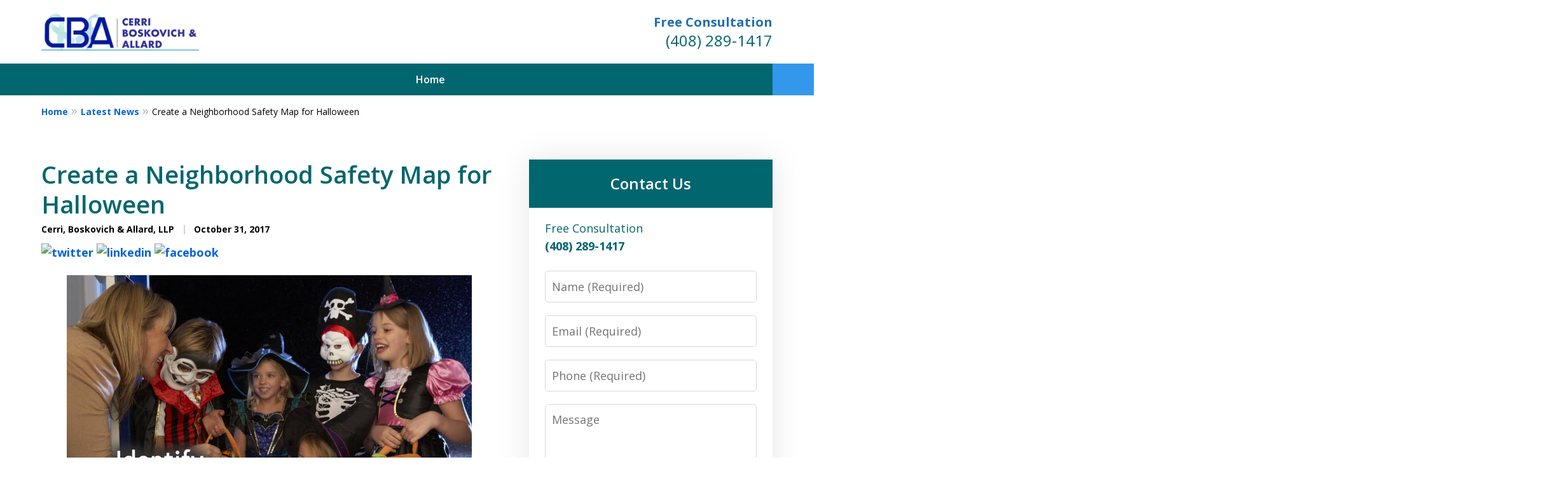

--- FILE ---
content_type: text/css
request_url: https://www.cbalawfirm.com/styles/variables.css
body_size: 477
content:
:root{--main-font-family:Open Sans;--color-accent:#DC0418;--color-primary:#02666F;--color-secondary:#014B52;--color-highlight:#0863DA;--color-light:#ffffff;--color-light-gray:#EFF6F7;--color-gray:#cecfcf;--color-medium-gray:#747474;--color-dark-gray:#333333;--color-gold:#faab00;--font-size-x-tiny:14px;--font-size-tiny:16px;--font-size-small:18px;--font-size-normal:20px;--font-size-large:22px;--font-size-x-large:24px;--font-size-x2-large:26px;--font-size-x3-large:30px;--font-size-x4-large:32px;--fw-button:400;--fw-headings:400;--header-background:#ffffff;--cta-label-color:#2170B0;--cta-phone-color:#02666F;--topnav-color:#ffffff;--topnav-background:#02666F;--topnav-border-color:#dbdbdb;--morebtn-background:#004D56;--banner-bg-color:#013D43;--banner-text-color-lvl1:#ffffff;--banner-text-color:#ffffff;--banner-fz-lvl1:45;--banner-fz-lvl2:42;--attorney-card-bg:#EFF6F7;--attorney-card-heading-color:#02666F;--attorney-card-name-fz:38px;--attorney-card-name-color:#02666F;--attorney-card-text-color:#000000;--button-color:#3398EB;--button-text-color:#000000;--button-ghost-text-color-hover:#ffffff;--button-border-radius:5px;--reviews-icon-color:#e1e7e8;--list-item-width:650px;--list-item-fz:20px;--contact-form-list-fz:24px;--form-padding:20px;--form-spacing:20px;--form-fields-border-radius:5px;--ordered-list-items-spacing:20px;--ordered-list-numbers-size:36px;--ordered-list-numbers-spacing:14px;--body-bg:#ffffff;--container-bg:#ffffff;--locations-icon-color:#20325a;--color-search:#555555;--search-button-text-color:#ffffff;--sidebar-left-divider:#ffffff;--localities-expander-color:#2170B0;--general-border-radius:5px;--footer-fz:18px;--footer-color:#000000;--footer-background:#ffffff;--chat-color:#ffffff;--chat-bg:#06357a;--breadcrumbs-sep:'»'}

--- FILE ---
content_type: text/css
request_url: https://www.cbalawfirm.com/styles/wp-styles.css
body_size: 7579
content:
:root{--global--font-size-base: 20px;--global--font-size-xs: 16px;--global--font-size-sm: 18px;--global--font-size-md: 20px;--global--font-size-lg: 22px;--global--font-size-xl: 24px;--global--font-size-xxl: 26px;--global--font-size-xxxl: 28px;--global--font-size-page-title: 38px;--global--letter-spacing: normal;--global--line-height-body: 1.7;--global--line-height-heading: 1.3;--heading--font-size-h5: var(--global--font-size-md);--heading--font-size-h3: var(--global--font-size-xl);--heading--font-size-h1: var(--global--font-size-page-title);--heading--letter-spacing-h4: var(--global--letter-spacing);--heading--font-weight: normal;--heading--font-weight-page-title: 300;--global--color-black: #000000;--global--color-dark-gray: #28303d;--global--color-gray: #39414d;--global--color-light-gray: #f0f0f0;--global--color-green: #d1e4dd;--global--color-blue: #d1dfe4;--global--color-purple: #d1d1e4;--global--color-red: #e4d1d1;--global--color-orange: #e4dad1;--global--color-yellow: #eeeadd;--global--color-white: #ffffff;--global--color-white-50: rgba(255, 255, 255, 0.5);--global--color-white-90: rgba(255, 255, 255, 0.9);--global--color-primary: var(--global--color-dark-gray);--global--color-secondary: var(--global--color-gray);--global--color-primary-hover: var(--global--color-primary);--global--color-background: var(--global--color-green);--global--color-border: var(--global--color-primary);--wp--style--color--link: var(--color-highlight, #00b3e3);--global--spacing-unit: 20px;--global--spacing-horizontal: 25px;--global--spacing-vertical: 30px;--cover--height: calc(15 * var(--global--spacing-vertical));--cover--color-foreground: var(--global--color-white);--cover--color-background: var(--global--color-black);--button--color-text: var(--global--color-background);--button--color-text-active: var(--global--color-secondary);--button--color-background: var(--global--color-secondary);--button--font-size: var(--global--font-size-base);--button--font-weight: 500;--button--line-height: 1.5;--button--border-width: 3px;--button--border-radius: 200px;--button--padding-vertical: 15px;--button--padding-horizontal: calc(2 * var(--button--padding-vertical));--pullquote--font-size: var(--heading--font-size-h3);--pullquote--font-style: normal;--pullquote--letter-spacing: var(--heading--letter-spacing-h4);--pullquote--line-height: var(--global--line-height-heading);--pullquote--border-width: 3px;--pullquote--border-color: var(--global--color-primary);--pullquote--color-foreground: var(--global--color-primary);--quote--font-size: var(--global--font-size-md);--quote--font-size-large: var(--global--font-size-xl);--quote--font-weight: 400;--quote--font-weight-strong: 700;--quote--font-style-cite: normal;--quote--line-height: var(--global--line-height-body);--quote--line-height-large: 1.35;--separator--border-color: var(--color-medium-gray);--separator--height: 2px;--table--stripes-border-color: var(--global--color-light-gray);--table--stripes-background-color: var(--global--color-light-gray);--table--has-background-text-color: var(--global--color-dark-gray)}:root{--responsive--spacing-horizontal: var(--global--spacing-horizontal, 25px);--responsive--aligndefault-width: 100%;--responsive--alignwide-width: 100%;--responsive--alignfull-width: 100%;--responsive--alignright-margin: var(--global--spacing-horizontal);--responsive--alignleft-margin: var(--global--spacing-horizontal)}@media screen and (min-width: 46.875em){:root{--responsive--alignwide-width: calc(100% - var(--global--spacing-horizontal) * 4)}}.default-max-width{max-width:var(--responsive--aligndefault-width);margin-right:auto;margin-left:auto}.alignwide,.wide-max-width{width:var(--responsive--alignfull-width);max-width:var(--responsive--alignwide-width);margin-right:auto;margin-left:auto}.alignfull{width:var(--responsive--alignfull-width);max-width:var(--responsive--alignfull-width);margin-right:auto;margin-left:auto}@media screen and (min-width: 46.8125em){.alignfull,.full-max-width{width:auto;max-width:var(--responsive--alignfull-width);margin-right:auto;margin-left:auto}}.alignfull [class*=inner-container]>.alignwide,.alignwide [class*=inner-container]>.alignwide{width:var(--responsive--alignwide-width);max-width:var(--responsive--alignfull-width);margin-right:auto;margin-left:auto}@media screen and (min-width: 46.875em){.ui-narrative .content .alignright,.entry-content>.alignright{margin-right:var(--responsive--alignright-margin);margin-left:var(--global--spacing-horizontal)}}.schema-faq:not(:last-child){margin-bottom:1.5em}.schema-faq .schema-faq-section:not(:last-child){margin-bottom:1.5em}.schema-faq .schema-faq-question{font-weight:600;font-size:1.1rem}blockquote.wp-block-quote{position:relative;padding:10px 0 10px 25px;margin:25px 0;border-left:5px solid var(--color-highlight, #00b3e3)}blockquote.wp-block-quote>*+*{margin-top:var(--global--spacing-unit) 0}blockquote.wp-block-quote p{font-weight:var(--quote--font-weight);font-size:var(--quote--font-size);line-height:var(--quote--line-height);letter-spacing:var(--heading--letter-spacing-h4)}blockquote.wp-block-quote p:empty{margin-bottom:0}blockquote.wp-block-quote cite,blockquote.wp-block-quote footer{color:var(--global--color-primary);font-weight:normal;letter-spacing:var(--global--letter-spacing)}blockquote.wp-block-quote.alignleft,blockquote.wp-block-quote.alignright{padding-left:inherit}blockquote.wp-block-quote.alignleft p,blockquote.wp-block-quote.alignright p{width:inherit;max-width:inherit;font-size:var(--heading--font-size-h5)}blockquote.wp-block-quote.alignleft cite,blockquote.wp-block-quote.alignleft footer,blockquote.wp-block-quote.alignright cite,blockquote.wp-block-quote.alignright footer{letter-spacing:var(--global--letter-spacing)}blockquote.wp-block-quote:first-child{margin-top:0}blockquote.wp-block-quote strong{font-weight:var(--quote--font-weight-strong)}blockquote.wp-block-quote::before{content:none}blockquote.wp-block-quote .wp-block-quote__citation,blockquote.wp-block-quote cite,blockquote.wp-block-quote footer{color:var(--global--color-primary);font-style:var(--quote--font-style-cite)}embed,iframe,object,video{max-width:100%}figcaption:not(.author),.wp-caption,.wp-caption-text,.wp-block-embed figcaption{margin-top:calc(.5*var(--global--spacing-unit));margin-bottom:var(--global--spacing-unit);color:currentColor;font-size:var(--global--font-size-xs);line-height:var(--global--line-height-body);text-align:center}.alignleft figcaption:not(.author),.alignright figcaption:not(.author),.alignleft .wp-caption,.alignright .wp-caption,.alignleft .wp-caption-text,.alignright .wp-caption-text,.alignleft .wp-block-embed figcaption,.alignright .wp-block-embed figcaption{margin-bottom:0}.wp-block-audio{margin-block:.5em}.wp-block-audio audio:focus{outline:2px solid var(--global--color-primary);outline-offset:5px}.wp-block-audio.alignfull audio,.wp-block-audio.alignwide audio{width:100%}.wp-block-audio:not([class*=align]){margin-inline:auto}.wp-block-buttons{row-gap:10px}p+.wp-block-buttons .wp-element-button,ul+.wp-block-buttons .wp-element-button{margin-top:revert}.wp-block-buttons+*{margin-top:50px}.wp-block-buttons.has-custom-font-size .wp-element-button{font-size:revert}.wp-block-buttons .is-style-outline .wp-element-button.has-text-color{color:var(--local-color);border-color:currentColor}.wp-block-buttons .is-style-outline .wp-element-button.has-text-color:hover{background-color:var(--local-color);color:var(--button-ghost-text-color-hover, #ffffff)}.wp-block-buttons .is-style-outline .wp-element-button.has-white-color{border-color:#fff}.wp-block-buttons .is-style-outline .wp-element-button.has-white-color:hover{color:#000}.wp-block-buttons .wp-element-button.has-black-background-color:hover{--local-bg-color: rgba(0, 0, 0, 0.8)}.wp-block-buttons .wp-element-button.has-white-background-color:hover{--local-bg-color: #f2f2f2}.-light-bg-btn .wp-block-buttons .wp-element-button.has-white-background-color:hover{--local-bg-color: #d9d9d9}.wp-block-buttons .is-style-outline .wp-element-button.has-background{background-color:var(--local-bg-color);border-color:var(--local-bg-color)}.wp-block-buttons .wp-block-button.has-custom-width .wp-element-button{width:100%}.wp-block-buttons .wp-block-button__width-25{width:25%}.wp-block-buttons .wp-block-button__width-50{width:50%}.wp-block-buttons .wp-block-button__width-75{width:75%}.wp-block-buttons .wp-block-button__width-100{width:100%}.wp-block-columns:not(.alignwide):not(.alignfull){clear:both}.wp-block-columns .wp-block-column>*{margin-top:calc(.66*var(--global--spacing-vertical));margin-bottom:calc(.66*var(--global--spacing-vertical))}@media screen and (min-width: 46.875em){.wp-block-columns .wp-block-column>*{margin-top:var(--global--spacing-vertical);margin-bottom:var(--global--spacing-vertical)}}.wp-block-columns .wp-block-column>*:first-child{margin-top:0}.wp-block-columns .wp-block-column>*:last-child{margin-bottom:0}.wp-block-columns .wp-block-column:last-child{margin-bottom:0}.wp-block-columns .wp-block-column:not(:last-child){margin-bottom:calc(.66*var(--global--spacing-vertical))}@media screen and (min-width: 46.875em){.wp-block-columns .wp-block-column:not(:last-child){margin-bottom:var(--global--spacing-vertical)}}@media screen and (min-width: 75em){.wp-block-columns .wp-block-column:not(:last-child){margin-bottom:0}}.wp-block-columns.is-style-twentytwentyone-columns-overlap{justify-content:space-around}@media screen and (min-width: 57.5em){.wp-block-columns.is-style-twentytwentyone-columns-overlap .wp-block-column:nth-child(2n){z-index:2;margin-top:calc(2.5*var(--global--spacing-horizontal));margin-left:calc(-2*var(--global--spacing-horizontal))}.wp-block-columns.is-style-twentytwentyone-columns-overlap .wp-block-column:nth-child(2n)>p:not(.has-background),.wp-block-columns.is-style-twentytwentyone-columns-overlap .wp-block-column:nth-child(2n)>h1:not(.has-background),.wp-block-columns.is-style-twentytwentyone-columns-overlap .wp-block-column:nth-child(2n)>h2:not(.has-background),.wp-block-columns.is-style-twentytwentyone-columns-overlap .wp-block-column:nth-child(2n)>h3:not(.has-background),.wp-block-columns.is-style-twentytwentyone-columns-overlap .wp-block-column:nth-child(2n)>h4:not(.has-background),.wp-block-columns.is-style-twentytwentyone-columns-overlap .wp-block-column:nth-child(2n)>h5:not(.has-background),.wp-block-columns.is-style-twentytwentyone-columns-overlap .wp-block-column:nth-child(2n)>h6:not(.has-background),.wp-block-columns.is-style-twentytwentyone-columns-overlap .wp-block-column:nth-child(2n)>ul:not(.has-background),.wp-block-columns.is-style-twentytwentyone-columns-overlap .wp-block-column:nth-child(2n)>ol:not(.has-background),.wp-block-columns.is-style-twentytwentyone-columns-overlap .wp-block-column:nth-child(2n)>pre:not(.has-background){padding:var(--global--spacing-unit);background-color:var(--global--color-background)}.wp-block-columns.is-style-twentytwentyone-columns-overlap .wp-block-column:nth-child(2n)>ul:not(.has-background),.wp-block-columns.is-style-twentytwentyone-columns-overlap .wp-block-column:nth-child(2n)>ol:not(.has-background){padding-left:calc(2*var(--global--spacing-horizontal))}.wp-block-columns.is-style-twentytwentyone-columns-overlap .wp-block-column:nth-child(2n).is-vertically-aligned-center{margin-top:0}}.wp-block-columns.alignfull .wp-block-column p:not(.has-background),.wp-block-columns.alignfull .wp-block-column h1:not(.has-background),.wp-block-columns.alignfull .wp-block-column h2:not(.has-background),.wp-block-columns.alignfull .wp-block-column h3:not(.has-background),.wp-block-columns.alignfull .wp-block-column h4:not(.has-background),.wp-block-columns.alignfull .wp-block-column h5:not(.has-background),.wp-block-columns.alignfull .wp-block-column h6:not(.has-background){padding-right:var(--global--spacing-unit);padding-left:var(--global--spacing-unit)}.wp-block-cover,.wp-block-cover-image{--global--font-size-sm: 13px;--global--font-size-md: 20px;--global--font-size-lg: 36px;--global--font-size-xl: 42px;position:relative;display:flex;overflow:clip;box-sizing:border-box;min-height:430px;padding:1em;justify-content:center;align-items:center;background-position:50%;margin-block:1.5em}.wp-block-cover:first-child,.wp-block-cover-image:first-child{margin-top:0}.wp-block-cover .has-background-dim:not([class*=-background-color]),.wp-block-cover-image .has-background-dim:not([class*=-background-color]),.wp-block-cover-image.has-background-dim:not([class*=-background-color]),.wp-block-cover.has-background-dim:not([class*=-background-color]){background-color:#000}.wp-block-cover .has-background-dim.has-background-gradient,.wp-block-cover-image .has-background-dim.has-background-gradient{background-color:initial}.wp-block-cover-image.has-background-dim::before,.wp-block-cover.has-background-dim::before{background-color:inherit;content:""}.wp-block-cover .wp-block-cover__background,.wp-block-cover .wp-block-cover__gradient-background,.wp-block-cover-image .wp-block-cover__background,.wp-block-cover-image .wp-block-cover__gradient-background,.wp-block-cover-image.has-background-dim:not(.has-background-gradient)::before,.wp-block-cover.has-background-dim:not(.has-background-gradient)::before{position:absolute;top:0;right:0;bottom:0;left:0;opacity:.5}.wp-block-cover-image.has-background-dim.has-background-dim-10 .wp-block-cover__background,.wp-block-cover-image.has-background-dim.has-background-dim-10 .wp-block-cover__gradient-background,.wp-block-cover-image.has-background-dim.has-background-dim-10:not(.has-background-gradient)::before,.wp-block-cover.has-background-dim.has-background-dim-10 .wp-block-cover__background,.wp-block-cover.has-background-dim.has-background-dim-10 .wp-block-cover__gradient-background,.wp-block-cover.has-background-dim.has-background-dim-10:not(.has-background-gradient)::before{opacity:.1}.wp-block-cover-image.has-background-dim.has-background-dim-20 .wp-block-cover__background,.wp-block-cover-image.has-background-dim.has-background-dim-20 .wp-block-cover__gradient-background,.wp-block-cover-image.has-background-dim.has-background-dim-20:not(.has-background-gradient)::before,.wp-block-cover.has-background-dim.has-background-dim-20 .wp-block-cover__background,.wp-block-cover.has-background-dim.has-background-dim-20 .wp-block-cover__gradient-background,.wp-block-cover.has-background-dim.has-background-dim-20:not(.has-background-gradient)::before{opacity:.2}.wp-block-cover-image.has-background-dim.has-background-dim-30 .wp-block-cover__background,.wp-block-cover-image.has-background-dim.has-background-dim-30 .wp-block-cover__gradient-background,.wp-block-cover-image.has-background-dim.has-background-dim-30:not(.has-background-gradient)::before,.wp-block-cover.has-background-dim.has-background-dim-30 .wp-block-cover__background,.wp-block-cover.has-background-dim.has-background-dim-30 .wp-block-cover__gradient-background,.wp-block-cover.has-background-dim.has-background-dim-30:not(.has-background-gradient)::before{opacity:.3}.wp-block-cover-image.has-background-dim.has-background-dim-40 .wp-block-cover__background,.wp-block-cover-image.has-background-dim.has-background-dim-40 .wp-block-cover__gradient-background,.wp-block-cover-image.has-background-dim.has-background-dim-40:not(.has-background-gradient)::before,.wp-block-cover.has-background-dim.has-background-dim-40 .wp-block-cover__background,.wp-block-cover.has-background-dim.has-background-dim-40 .wp-block-cover__gradient-background,.wp-block-cover.has-background-dim.has-background-dim-40:not(.has-background-gradient)::before{opacity:.4}.wp-block-cover-image.has-background-dim.has-background-dim-50 .wp-block-cover__background,.wp-block-cover-image.has-background-dim.has-background-dim-50 .wp-block-cover__gradient-background,.wp-block-cover-image.has-background-dim.has-background-dim-50:not(.has-background-gradient)::before,.wp-block-cover.has-background-dim.has-background-dim-50 .wp-block-cover__background,.wp-block-cover.has-background-dim.has-background-dim-50 .wp-block-cover__gradient-background,.wp-block-cover.has-background-dim.has-background-dim-50:not(.has-background-gradient)::before{opacity:.5}.wp-block-cover-image.has-background-dim.has-background-dim-60 .wp-block-cover__background,.wp-block-cover-image.has-background-dim.has-background-dim-60 .wp-block-cover__gradient-background,.wp-block-cover-image.has-background-dim.has-background-dim-60:not(.has-background-gradient)::before,.wp-block-cover.has-background-dim.has-background-dim-60 .wp-block-cover__background,.wp-block-cover.has-background-dim.has-background-dim-60 .wp-block-cover__gradient-background,.wp-block-cover.has-background-dim.has-background-dim-60:not(.has-background-gradient)::before{opacity:.6}.wp-block-cover-image.has-background-dim.has-background-dim-70 .wp-block-cover__background,.wp-block-cover-image.has-background-dim.has-background-dim-70 .wp-block-cover__gradient-background,.wp-block-cover-image.has-background-dim.has-background-dim-70:not(.has-background-gradient)::before,.wp-block-cover.has-background-dim.has-background-dim-70 .wp-block-cover__background,.wp-block-cover.has-background-dim.has-background-dim-70 .wp-block-cover__gradient-background,.wp-block-cover.has-background-dim.has-background-dim-70:not(.has-background-gradient)::before{opacity:.7}.wp-block-cover-image.has-background-dim.has-background-dim-80 .wp-block-cover__background,.wp-block-cover-image.has-background-dim.has-background-dim-80 .wp-block-cover__gradient-background,.wp-block-cover-image.has-background-dim.has-background-dim-80:not(.has-background-gradient)::before,.wp-block-cover.has-background-dim.has-background-dim-80 .wp-block-cover__background,.wp-block-cover.has-background-dim.has-background-dim-80 .wp-block-cover__gradient-background,.wp-block-cover.has-background-dim.has-background-dim-80:not(.has-background-gradient)::before{opacity:.8}.wp-block-cover-image.has-background-dim.has-background-dim-90 .wp-block-cover__background,.wp-block-cover-image.has-background-dim.has-background-dim-90 .wp-block-cover__gradient-background,.wp-block-cover-image.has-background-dim.has-background-dim-90:not(.has-background-gradient)::before,.wp-block-cover.has-background-dim.has-background-dim-90 .wp-block-cover__background,.wp-block-cover.has-background-dim.has-background-dim-90 .wp-block-cover__gradient-background,.wp-block-cover.has-background-dim.has-background-dim-90:not(.has-background-gradient)::before{opacity:.9}.wp-block-cover-image.has-background-dim.has-background-dim-100 .wp-block-cover__background,.wp-block-cover-image.has-background-dim.has-background-dim-100 .wp-block-cover__gradient-background,.wp-block-cover-image.has-background-dim.has-background-dim-100:not(.has-background-gradient)::before,.wp-block-cover.has-background-dim.has-background-dim-100 .wp-block-cover__background,.wp-block-cover.has-background-dim.has-background-dim-100 .wp-block-cover__gradient-background,.wp-block-cover.has-background-dim.has-background-dim-100:not(.has-background-gradient)::before{opacity:1}.wp-block-cover .wp-block-cover__background.has-background-dim.has-background-dim-0,.wp-block-cover .wp-block-cover__gradient-background.has-background-dim.has-background-dim-0,.wp-block-cover-image .wp-block-cover__background.has-background-dim.has-background-dim-0,.wp-block-cover-image .wp-block-cover__gradient-background.has-background-dim.has-background-dim-0{opacity:0}.wp-block-cover .wp-block-cover__background.has-background-dim.has-background-dim-10,.wp-block-cover .wp-block-cover__gradient-background.has-background-dim.has-background-dim-10,.wp-block-cover-image .wp-block-cover__background.has-background-dim.has-background-dim-10,.wp-block-cover-image .wp-block-cover__gradient-background.has-background-dim.has-background-dim-10{opacity:.1}.wp-block-cover .wp-block-cover__background.has-background-dim.has-background-dim-20,.wp-block-cover .wp-block-cover__gradient-background.has-background-dim.has-background-dim-20,.wp-block-cover-image .wp-block-cover__background.has-background-dim.has-background-dim-20,.wp-block-cover-image .wp-block-cover__gradient-background.has-background-dim.has-background-dim-20{opacity:.2}.wp-block-cover .wp-block-cover__background.has-background-dim.has-background-dim-30,.wp-block-cover .wp-block-cover__gradient-background.has-background-dim.has-background-dim-30,.wp-block-cover-image .wp-block-cover__background.has-background-dim.has-background-dim-30,.wp-block-cover-image .wp-block-cover__gradient-background.has-background-dim.has-background-dim-30{opacity:.3}.wp-block-cover .wp-block-cover__background.has-background-dim.has-background-dim-40,.wp-block-cover .wp-block-cover__gradient-background.has-background-dim.has-background-dim-40,.wp-block-cover-image .wp-block-cover__background.has-background-dim.has-background-dim-40,.wp-block-cover-image .wp-block-cover__gradient-background.has-background-dim.has-background-dim-40{opacity:.4}.wp-block-cover .wp-block-cover__background.has-background-dim.has-background-dim-50,.wp-block-cover .wp-block-cover__gradient-background.has-background-dim.has-background-dim-50,.wp-block-cover-image .wp-block-cover__background.has-background-dim.has-background-dim-50,.wp-block-cover-image .wp-block-cover__gradient-background.has-background-dim.has-background-dim-50{opacity:.5}.wp-block-cover .wp-block-cover__background.has-background-dim.has-background-dim-60,.wp-block-cover .wp-block-cover__gradient-background.has-background-dim.has-background-dim-60,.wp-block-cover-image .wp-block-cover__background.has-background-dim.has-background-dim-60,.wp-block-cover-image .wp-block-cover__gradient-background.has-background-dim.has-background-dim-60{opacity:.6}.wp-block-cover .wp-block-cover__background.has-background-dim.has-background-dim-70,.wp-block-cover .wp-block-cover__gradient-background.has-background-dim.has-background-dim-70,.wp-block-cover-image .wp-block-cover__background.has-background-dim.has-background-dim-70,.wp-block-cover-image .wp-block-cover__gradient-background.has-background-dim.has-background-dim-70{opacity:.7}.wp-block-cover .wp-block-cover__background.has-background-dim.has-background-dim-80,.wp-block-cover .wp-block-cover__gradient-background.has-background-dim.has-background-dim-80,.wp-block-cover-image .wp-block-cover__background.has-background-dim.has-background-dim-80,.wp-block-cover-image .wp-block-cover__gradient-background.has-background-dim.has-background-dim-80{opacity:.8}.wp-block-cover .wp-block-cover__background.has-background-dim.has-background-dim-90,.wp-block-cover .wp-block-cover__gradient-background.has-background-dim.has-background-dim-90,.wp-block-cover-image .wp-block-cover__background.has-background-dim.has-background-dim-90,.wp-block-cover-image .wp-block-cover__gradient-background.has-background-dim.has-background-dim-90{opacity:.9}.wp-block-cover .wp-block-cover__background.has-background-dim.has-background-dim-100,.wp-block-cover .wp-block-cover__gradient-background.has-background-dim.has-background-dim-100,.wp-block-cover-image .wp-block-cover__background.has-background-dim.has-background-dim-100,.wp-block-cover-image .wp-block-cover__gradient-background.has-background-dim.has-background-dim-100{opacity:1}.wp-block-cover-image.alignleft,.wp-block-cover-image.alignright,.wp-block-cover.alignleft,.wp-block-cover.alignright{width:100%;max-width:420px}.wp-block-cover-image.aligncenter,.wp-block-cover-image.alignleft,.wp-block-cover-image.alignright,.wp-block-cover.aligncenter,.wp-block-cover.alignleft,.wp-block-cover.alignright{display:flex}.wp-block-cover .wp-block-cover__inner-container,.wp-block-cover-image .wp-block-cover__inner-container{position:relative;width:100%;color:inherit}.wp-block-cover-image.is-position-top-left,.wp-block-cover.is-position-top-left{justify-content:flex-start;align-items:flex-start}.wp-block-cover-image.is-position-top-center,.wp-block-cover.is-position-top-center{justify-content:center;align-items:flex-start}.wp-block-cover-image.is-position-top-right,.wp-block-cover.is-position-top-right{justify-content:flex-end;align-items:flex-start}.wp-block-cover-image.is-position-center-left,.wp-block-cover.is-position-center-left{justify-content:flex-start;align-items:center}.wp-block-cover-image.is-position-center-center,.wp-block-cover.is-position-center-center{justify-content:center;align-items:center}.wp-block-cover-image.is-position-center-right,.wp-block-cover.is-position-center-right{justify-content:flex-end;align-items:center}.wp-block-cover-image.is-position-bottom-left,.wp-block-cover.is-position-bottom-left{justify-content:flex-start;align-items:flex-end}.wp-block-cover-image.is-position-bottom-center,.wp-block-cover.is-position-bottom-center{justify-content:center;align-items:flex-end}.wp-block-cover-image.is-position-bottom-right,.wp-block-cover.is-position-bottom-right{justify-content:flex-end;align-items:flex-end}.wp-block-cover-image.has-custom-content-position.has-custom-content-position .wp-block-cover__inner-container,.wp-block-cover.has-custom-content-position.has-custom-content-position .wp-block-cover__inner-container{margin:0}.wp-block-cover-image.has-custom-content-position.has-custom-content-position.is-position-bottom-left .wp-block-cover__inner-container,.wp-block-cover-image.has-custom-content-position.has-custom-content-position.is-position-bottom-right .wp-block-cover__inner-container,.wp-block-cover-image.has-custom-content-position.has-custom-content-position.is-position-center-left .wp-block-cover__inner-container,.wp-block-cover-image.has-custom-content-position.has-custom-content-position.is-position-center-right .wp-block-cover__inner-container,.wp-block-cover-image.has-custom-content-position.has-custom-content-position.is-position-top-left .wp-block-cover__inner-container,.wp-block-cover-image.has-custom-content-position.has-custom-content-position.is-position-top-right .wp-block-cover__inner-container,.wp-block-cover.has-custom-content-position.has-custom-content-position.is-position-bottom-left .wp-block-cover__inner-container,.wp-block-cover.has-custom-content-position.has-custom-content-position.is-position-bottom-right .wp-block-cover__inner-container,.wp-block-cover.has-custom-content-position.has-custom-content-position.is-position-center-left .wp-block-cover__inner-container,.wp-block-cover.has-custom-content-position.has-custom-content-position.is-position-center-right .wp-block-cover__inner-container,.wp-block-cover.has-custom-content-position.has-custom-content-position.is-position-top-left .wp-block-cover__inner-container,.wp-block-cover.has-custom-content-position.has-custom-content-position.is-position-top-right .wp-block-cover__inner-container{width:auto;margin:0}.wp-block-cover .wp-block-cover__image-background,.wp-block-cover video.wp-block-cover__video-background,.wp-block-cover-image .wp-block-cover__image-background,.wp-block-cover-image video.wp-block-cover__video-background{position:absolute;top:0;right:0;bottom:0;left:0;width:100%;max-width:none;height:100%;max-height:none;padding:0;border:none;margin:0;outline:none;box-shadow:none;object-fit:cover}.wp-block-cover-image.has-parallax,.wp-block-cover.has-parallax,.wp-block-cover__image-background.has-parallax,video.wp-block-cover__video-background.has-parallax{background-repeat:no-repeat;background-size:cover;background-attachment:fixed}@supports(-webkit-touch-callout: inherit){.wp-block-cover-image.has-parallax,.wp-block-cover.has-parallax,.wp-block-cover__image-background.has-parallax,video.wp-block-cover__video-background.has-parallax{background-attachment:scroll}}@media(prefers-reduced-motion: reduce){.wp-block-cover-image.has-parallax,.wp-block-cover.has-parallax,.wp-block-cover__image-background.has-parallax,video.wp-block-cover__video-background.has-parallax{background-attachment:scroll}}.wp-block-cover-image.is-repeated,.wp-block-cover.is-repeated,.wp-block-cover__image-background.is-repeated,video.wp-block-cover__video-background.is-repeated{background-repeat:repeat;background-size:auto}.wp-block-cover-image-text,.wp-block-cover-image-text :where(a,a:active,a:focus,a:hover),.wp-block-cover-text,.wp-block-cover-text :where(a,a:active,a:focus,a:hover),section.wp-block-cover-image :where(h2,h2 a,h2 a:active,h2 a:focus,h2 a:hover){color:#fff}.wp-block-cover-image .wp-block-cover.has-left-content{justify-content:flex-start}.wp-block-cover-image .wp-block-cover.has-right-content{justify-content:flex-end}.wp-block-cover-image.has-left-content .wp-block-cover-image-text,.wp-block-cover.has-left-content .wp-block-cover-text,section.wp-block-cover-image.has-left-content>h2{margin-left:0;text-align:left}.wp-block-cover-image.has-right-content .wp-block-cover-image-text,.wp-block-cover.has-right-content .wp-block-cover-text,section.wp-block-cover-image.has-right-content>h2{margin-right:0;text-align:right}.wp-block-cover .wp-block-cover-text,.wp-block-cover-image .wp-block-cover-image-text,section.wp-block-cover-image>h2{z-index:1;max-width:840px;padding:.44em;margin-bottom:0;font-size:2em;line-height:1.25;text-align:center}:where(.wp-block-cover-image:not(.has-text-color)),:where(.wp-block-cover:not(.has-text-color)){color:#fff}:where(.wp-block-cover-image.is-light:not(.has-text-color)),:where(.wp-block-cover.is-light:not(.has-text-color)){color:#000}:root :where(.wp-block-cover :where(h1,h2,h3,h4,h5,h6,p):not(.has-text-color)){color:inherit}body:not(.editor-styles-wrapper) .wp-block-cover:not(.wp-block-cover:has(.wp-block-cover__background+.wp-block-cover__inner-container)) :where(.wp-block-cover__image-background,.wp-block-cover__video-background){z-index:0}body:not(.editor-styles-wrapper) .wp-block-cover:not(.wp-block-cover:has(.wp-block-cover__background+.wp-block-cover__inner-container)) :where(.wp-block-cover__background,.wp-block-cover__gradient-background,.wp-block-cover__inner-container),body:not(.editor-styles-wrapper) .wp-block-cover:not(.wp-block-cover:has(.wp-block-cover__background+.wp-block-cover__inner-container)).has-background-dim:not(.has-background-gradient)::before{z-index:1}.has-modal-open body:not(.editor-styles-wrapper) .wp-block-cover:not(.wp-block-cover:has(.wp-block-cover__background+.wp-block-cover__inner-container)) .wp-block-cover__inner-container{z-index:auto}.wp-block-gallery{margin:0 auto}.wp-block-gallery .blocks-gallery-image,.wp-block-gallery .blocks-gallery-item,.wp-block-gallery .wp-block-image{width:calc((100% - var(--global--spacing-unit))/2);margin:1em 25px}.wp-block-gallery .blocks-gallery-image figcaption,.wp-block-gallery .blocks-gallery-item figcaption,.wp-block-gallery .wp-block-image figcaption{margin:0;font-size:var(--global--font-size-xs)}.wp-block-gallery .blocks-gallery-image figcaption a:focus,.wp-block-gallery .blocks-gallery-item figcaption a:focus,.wp-block-gallery .wp-block-image figcaption a:focus{outline:2px solid var(--wp--style--color--link, var(--global--color-primary));text-decoration:none}.wp-block-gallery .blocks-gallery-image a:focus img,.wp-block-gallery .blocks-gallery-item a:focus img,.wp-block-gallery .wp-block-image a:focus img{outline-offset:2px}@media screen and (max-width: 46.8125em){.wp-block-gallery .blocks-gallery-image,.wp-block-gallery .blocks-gallery-item,.wp-block-gallery .wp-block-image{width:50%}}.wp-block-gallery.is-layout-flex{display:grid;grid-template-columns:repeat(2, 1fr);grid-gap:var(--global--spacing-unit)}.wp-block-gallery.is-layout-flex>[class*=wp-block]{width:100%;margin:0}.wp-block-gallery.is-layout-flex.aligncenter .blocks-gallery-image,.wp-block-gallery.is-layout-flex.aligncenter .blocks-gallery-item,.wp-block-gallery.is-layout-flex.aligncenter .wp-block-image{display:flex;justify-content:center;flex-direction:column;width:auto}.wp-block-gallery.is-layout-flex.aligncenter .blocks-gallery-image img,.wp-block-gallery.is-layout-flex.aligncenter .blocks-gallery-item img,.wp-block-gallery.is-layout-flex.aligncenter .wp-block-image img{object-fit:contain;margin:0 auto}.wp-block-gallery.is-layout-flex .wp-block-image.size-full{width:calc(100% - var(--global--spacing-unit)*2)}@media screen and (min-width: 46.875em){.wp-block-gallery.is-layout-flex.columns-1{grid-template-columns:repeat(1, 1fr)}.wp-block-gallery.is-layout-flex.columns-2{grid-template-columns:repeat(2, 1fr)}.wp-block-gallery.is-layout-flex.columns-3{grid-template-columns:repeat(3, 1fr)}.wp-block-gallery.is-layout-flex.columns-4{grid-template-columns:repeat(4, 1fr)}.wp-block-gallery.is-layout-flex.columns-5{grid-template-columns:repeat(5, 1fr)}}.wp-block-gallery.has-background{padding:10px}.wp-block-image{text-align:center}.wp-block-image img{vertical-align:text-bottom;height:auto !important}.wp-block-image figcaption{margin-top:calc(.5*var(--global--spacing-unit));margin-bottom:var(--global--spacing-unit);color:var(--global--color-primary);font-size:var(--global--font-size-xs);line-height:var(--global--line-height-body);text-align:center;min-width:100%;width:min-content}.wp-block-image .alignright{text-align:inherit}@media screen and (min-width: 46.875em){.wp-block-image .alignright{margin-left:var(--global--spacing-horizontal)}}.wp-block-image .alignleft{text-align:inherit}@media screen and (min-width: 46.875em){.wp-block-image .alignleft{margin-right:var(--global--spacing-horizontal)}}.wp-block-image a:focus img{outline-offset:2px}.entry-content>*[class=wp-block-image],.entry-content [class*=inner-container]>*[class=wp-block-image]{margin-top:0;margin-bottom:0}.entry-content>*[class=wp-block-image]+*,.entry-content [class*=inner-container]>*[class=wp-block-image]+*{margin-top:0}.wp-block-image.is-style-twentytwentyone-border img,.wp-block-image.is-style-twentytwentyone-image-frame img{border:calc(3*var(--separator--height)) solid var(--global--color-border)}.wp-block-image.is-style-twentytwentyone-image-frame img{padding:var(--global--spacing-unit)}@media screen and (min-width: 46.875em){.entry-content>.wp-block-image>.alignleft,.entry-content>.wp-block-image>.alignright{max-width:50%}}@media screen and (max-width: 46.8125em){.entry-content>.wp-block-image>.alignleft,.entry-content>.wp-block-image>.alignright{margin-right:0;margin-left:0}}.gallery-item{display:inline-block;width:100%;text-align:center;vertical-align:top}.gallery-item a{display:block}.gallery-item a:focus img{outline-offset:-2px}.gallery-columns-2 .gallery-item{max-width:50%}.gallery-columns-3 .gallery-item{max-width:33.33%}.gallery-columns-4 .gallery-item{max-width:25%}.gallery-columns-5 .gallery-item{max-width:20%}.gallery-columns-6 .gallery-item{max-width:16.66%}.gallery-columns-7 .gallery-item{max-width:14.28%}.gallery-columns-8 .gallery-item{max-width:12.5%}.gallery-columns-9 .gallery-item{max-width:11.11%}.gallery-caption{display:block}figure.wp-caption a:focus img{outline-offset:2px}p.has-background{padding:var(--box-padding, --global--spacing-unit)}p.has-background+p:not(.has-background){margin-top:1.5em}p.has-text-color a{color:var(--wp--style--color--link, var(--global--color-primary))}.wp-block-pullquote{position:relative;padding:calc(2*var(--global--spacing-unit)) 0;border-width:var(--pullquote--border-width);background-color:var(--local-bg-color);border-color:rgba(0,0,0,.1);border-top-style:solid;border-bottom-style:solid;color:currentColor;text-align:center;margin:1.5em auto}.wp-block-pullquote blockquote{margin:0 25px}.wp-block-pullquote blockquote::before{position:static;margin:0 auto 25px;display:block;content:url("/static/icons/quotation.svg");width:50px;height:50px !important;padding:10px;border:2px solid var(--color-highlight, #00b3e3);border-radius:50%}.wp-block-pullquote p{font-style:var(--pullquote--font-style);font-weight:700;font-size:var(--pullquote--font-size);line-height:var(--pullquote--line-height);letter-spacing:var(--pullquote--letter-spacing)}.wp-block-pullquote a{color:currentColor}.wp-block-pullquote .wp-block-pullquote__citation,.wp-block-pullquote cite,.wp-block-pullquote footer{display:block;color:currentColor;font-style:var(--pullquote--font-style);font-size:var(--global--font-size-xs);text-transform:none}.wp-block-pullquote.is-style-solid-color{border-width:var(--pullquote--border-width);border-style:solid;border-color:var(--pullquote--border-color);color:var(--pullquote--color-foreground)}.wp-block-pullquote.is-style-solid-color blockquote{width:revert}.wp-block-pullquote.is-style-solid-color blockquote p{font-size:var(--pullquote--font-size)}.wp-block-pullquote.is-style-solid-color .wp-block-pullquote__citation,.wp-block-pullquote.is-style-solid-color cite,.wp-block-pullquote.is-style-solid-color footer{color:currentColor}.wp-block-pullquote[class*=align]{text-align:center}@media screen and (min-width: 46.875em){.wp-block-pullquote:not([class*=align]){max-width:80%}.wp-block-pullquote.alignleft{width:calc(50% - 25px);margin-right:25px}.wp-block-pullquote.alignright{width:calc(50% - 25px);margin-left:25px}}.wp-block-quote{margin:1.5em 0}.wp-block-quote::before{left:8px;font-size:var(--quote--font-size);line-height:var(--quote--line-height);content:"“"}.has-background .wp-block-quote .wp-block-quote__citation,[class*=background-color] .wp-block-quote .wp-block-quote__citation,[style*=background-color] .wp-block-quote .wp-block-quote__citation,.wp-block-cover[style*=background-image] .wp-block-quote .wp-block-quote__citation,.has-background .wp-block-quote cite,[class*=background-color] .wp-block-quote cite,[style*=background-color] .wp-block-quote cite,.wp-block-cover[style*=background-image] .wp-block-quote cite,.has-background .wp-block-quote footer,[class*=background-color] .wp-block-quote footer,[style*=background-color] .wp-block-quote footer,.wp-block-cover[style*=background-image] .wp-block-quote footer{color:currentColor}.wp-block-quote.has-text-align-right{padding:0 25px 0 0;border-right:5px solid var(--color-highlight, #00b3e3);border-left:0}.wp-block-quote.has-text-align-right::before{left:auto;right:12.5px}.wp-block-quote.has-text-align-center{border:0;padding:0 25px}.wp-block-quote.has-text-align-center::before{left:50%;transform:translateX(-50%)}.wp-block-quote.is-large p,.wp-block-quote.is-style-large p{font-size:var(--quote--font-size-large);line-height:var(--quote--line-height-large)}.wp-block-quote.is-large .wp-block-quote__citation,.wp-block-quote.is-large cite,.wp-block-quote.is-large footer,.wp-block-quote.is-style-large .wp-block-quote__citation,.wp-block-quote.is-style-large cite,.wp-block-quote.is-style-large footer{color:var(--global--color-primary);font-size:var(--global--font-size-sm)}hr{clear:both;border-style:none;border-bottom:var(--separator--height) solid var(--separator--border-color);margin:1.5em auto}hr.wp-block-separator{opacity:1;border-color:var(--local-bg-color);background-color:rgba(0,0,0,0)}hr.wp-block-separator:not(.alignwide){max-width:100px}hr.wp-block-separator.alignwide{max-width:400px}hr.wp-block-separator.alignfull{max-width:100%}hr.wp-block-separator.is-style-twentytwentyone-separator-thick{border-bottom-width:calc(3*var(--separator--height))}hr.wp-block-separator.is-style-dots{border-width:calc(var(--separator--height)*2) 0 0;border-style:dotted}.has-background hr.wp-block-separator,[class*=background-color] hr.wp-block-separator,[style*=background-color] hr.wp-block-separator,.wp-block-cover[style*=background-image] hr.wp-block-separator{border-color:currentColor}.wp-block-spacer{display:block;margin-top:0 !important;margin-bottom:0 !important}@media screen and (max-width: 46.8125em){.wp-block-spacer[style]{height:var(--global--spacing-unit) !important}}table,.wp-block-table{width:100%;min-width:240px;border-collapse:collapse;overflow-x:auto}table thead,table tfoot,.wp-block-table thead,.wp-block-table tfoot{text-align:center}table td,table th,.wp-block-table td,.wp-block-table th{padding:calc(.5*var(--global--spacing-unit));border:1px solid}table figcaption,.wp-block-table figcaption{color:var(--global--color-primary);font-size:var(--global--font-size-xs);margin:calc(.5*var(--global--spacing-unit)) 0 0}table.is-style-regular .has-background,table.is-style-stripes .has-background,table.is-style-stripes .has-background thead tr,table.is-style-stripes .has-background tfoot tr,table.is-style-stripes .has-background tbody tr,.wp-block-table.is-style-regular .has-background,.wp-block-table.is-style-stripes .has-background,.wp-block-table.is-style-stripes .has-background thead tr,.wp-block-table.is-style-stripes .has-background tfoot tr,.wp-block-table.is-style-stripes .has-background tbody tr{color:var(--table--has-background-text-color)}table.is-style-stripes,.wp-block-table.is-style-stripes{border-color:var(--table--stripes-border-color)}table.is-style-stripes th,table.is-style-stripes td,.wp-block-table.is-style-stripes th,.wp-block-table.is-style-stripes td{border-width:0}table.is-style-stripes tbody tr:nth-child(odd),.wp-block-table.is-style-stripes tbody tr:nth-child(odd){background-color:var(--table--stripes-background-color)}table.is-style-stripes .has-background tbody tr:nth-child(odd),.wp-block-table.is-style-stripes .has-background tbody tr:nth-child(odd){background-color:var(--global--color-white-90)}.wp-block-table{margin:0 0 1.5em}.wp-block-table table{margin-bottom:0}.wp-block-table:not([class*=align]){margin-left:unset;margin-right:unset}.wp-block-table[class*=align],.wp-block-table[class*=align] table{width:unset}.wp-block-table.alignwide{margin-left:auto;margin-right:auto}.wp-block-table.alignwide table,.wp-block-table.alignfull table{width:100%}.wp-block-table.aligncenter table,.wp-block-table.alignwide table{margin-left:auto;margin-right:auto}.wp-block-table:has(.has-background):has(+.has-background),.has-background+.wp-block-table:has(.has-background){margin-bottom:0}table.wp-calendar-table td,table.wp-calendar-table th{border:0;background:rgba(0,0,0,0);line-height:2;text-align:center;word-break:normal;vertical-align:middle}table.wp-calendar-table th{font-weight:bold}table.wp-calendar-table thead,table.wp-calendar-table tbody{border:1px solid;color:currentColor}table.wp-calendar-table caption{margin-bottom:var(--global--spacing-unit);color:currentColor;font-weight:bold;text-align:left}.wp-calendar-nav{margin-top:calc(var(--global--spacing-unit)/2);text-align:left}.wp-calendar-nav svg{height:1em;vertical-align:middle}.wp-calendar-nav svg path{fill:currentColor}.wp-calendar-nav .wp-calendar-nav-next{float:right}.wp-block-video,.is-type-video{width:100%;margin-right:auto;margin-left:auto}.wp-block-video:not([class*=align]),.wp-block-video.aligncenter,.is-type-video:not([class*=align]),.is-type-video.aligncenter{max-width:var(--video-default-width, 500px)}.wp-block-video figcaption{margin-top:calc(.5*var(--global--spacing-unit));margin-bottom:var(--global--spacing-unit);color:var(--global--color-primary);font-size:var(--global--font-size-xs);text-align:center}.is-type-video{--video-default-width: min(100%, 500px)}.is-type-video iframe{height:auto;aspect-ratio:16/9}.is-type-video[class*=align]:not(.aligncenter) iframe{width:100%}*>figure>video{vertical-align:middle}:root .is-extra-small-text,:root .has-extra-small-font-size{font-size:var(--global--font-size-xs)}:root .is-small-text,:root .has-small-font-size{font-size:var(--global--font-size-sm)}:root .is-regular-text,:root .has-regular-font-size,:root .is-normal-font-size,:root .has-normal-font-size,:root .has-medium-font-size{font-size:var(--global--font-size-base)}:root .is-large-text,:root .has-large-font-size{font-size:var(--global--font-size-lg);line-height:var(--global--line-height-heading)}:root .is-larger-text,:root .has-larger-font-size,:root .is-extra-large-text,:root .has-extra-large-font-size,:root .has-x-large-font-size{font-size:var(--global--font-size-xl);line-height:var(--global--line-height-heading)}:root .is-huge-text,:root .has-huge-font-size{font-weight:var(--heading--font-weight-page-title);font-size:var(--global--font-size-xxl);line-height:var(--global--line-height-heading)}:root .is-gigantic-text,:root .has-gigantic-font-size{font-weight:var(--heading--font-weight-page-title);font-size:var(--global--font-size-xxxl);line-height:var(--global--line-height-heading)}.alignleft{margin-top:0;text-align:left}@media screen and (min-width: 46.875em){.alignleft{float:left;--responsive--alignleft-margin: 0;margin-right:var(--global--spacing-horizontal);margin-bottom:var(--global--spacing-vertical);margin-left:0}.ui-narrative .content .alignleft,.entry-content>.alignleft{max-width:calc(50% - var(--global--spacing-horizontal))}}.aligncenter{float:none;clear:both;display:block;margin-right:auto;margin-left:auto}.aligncenter:not(table):not(.wp-block-table){text-align:center}.alignright{margin-top:0;margin-bottom:var(--global--spacing-vertical)}.ui-narrative .content .alignright,.entry-content>.alignright{max-width:var(--responsive--aligndefault-width)}@media screen and (min-width: 46.875em){.alignright{float:right;margin-right:0;--responsive--alignright-margin: 0;margin-left:var(--global--spacing-horizontal)}.ui-narrative .content .alignright,.entry-content>.alignright{max-width:calc(50% - var(--global--spacing-horizontal))}}.alignwide{clear:both}.alignfull{clear:both}.has-text-align-left{text-align:left}.has-text-align-center{text-align:center}.has-text-align-right{text-align:right}.has-left-content{justify-content:flex-start}.has-right-content{justify-content:flex-end}.has-parallax{background-attachment:fixed}.has-drop-cap:not(:focus)::first-letter{float:left;margin:.1em .1em 0 0;font-style:normal;font-weight:var(--heading--font-weight);font-size:calc(1.2*var(--heading--font-size-h1));line-height:.66;text-transform:uppercase}.has-drop-cap:not(:focus)::after{clear:both;display:table;padding-top:14px;content:""}.desktop-only{display:none}@media screen and (min-width: 46.875em){.desktop-only{display:block}}.has-accent-color{--local-color: var(--color-accent, #e2231a)}.has-accent-color>[class*=__inner-container]{--local--color-primary: var(--color-accent, #e2231a);color:var(--local--color-primary)}.has-accent-background-color[class]{--local-bg-color: var(--color-accent, #e2231a)}.has-accent-background-color[class]>[class*=__inner-container]{--local--color-background: var(--color-accent, #e2231a);background-color:var(--local--color-background)}.wp-block-table:has(.has-accent-background-color[class]){--local-bg-color: var(--color-accent, #e2231a)}.has-primary-color{--local-color: var(--color-primary, #06357a)}.has-primary-color>[class*=__inner-container]{--local--color-primary: var(--color-primary, #06357a);color:var(--local--color-primary)}.has-primary-background-color[class]{--local-bg-color: var(--color-primary, #06357a)}.has-primary-background-color[class]>[class*=__inner-container]{--local--color-background: var(--color-primary, #06357a);background-color:var(--local--color-background)}.wp-block-table:has(.has-primary-background-color[class]){--local-bg-color: var(--color-primary, #06357a)}.has-secondary-color{--local-color: var(--color-secondary, #06357a)}.has-secondary-color>[class*=__inner-container]{--local--color-primary: var(--color-secondary, #06357a);color:var(--local--color-primary)}.has-secondary-background-color[class]{--local-bg-color: var(--color-secondary, #06357a)}.has-secondary-background-color[class]>[class*=__inner-container]{--local--color-background: var(--color-secondary, #06357a);background-color:var(--local--color-background)}.wp-block-table:has(.has-secondary-background-color[class]){--local-bg-color: var(--color-secondary, #06357a)}.has-highlight-color{--local-color: var(--color-highlight, #00b3e3)}.has-highlight-color>[class*=__inner-container]{--local--color-primary: var(--color-highlight, #00b3e3);color:var(--local--color-primary)}.has-highlight-background-color[class]{--local-bg-color: var(--color-highlight, #00b3e3)}.has-highlight-background-color[class]>[class*=__inner-container]{--local--color-background: var(--color-highlight, #00b3e3);background-color:var(--local--color-background)}.wp-block-table:has(.has-highlight-background-color[class]){--local-bg-color: var(--color-highlight, #00b3e3)}.has-light-color{--local-color: var(--color-light, #ffffff)}.has-light-color>[class*=__inner-container]{--local--color-primary: var(--color-light, #ffffff);color:var(--local--color-primary)}.has-light-background-color[class]{--local-bg-color: var(--color-light, #ffffff)}.has-light-background-color[class]>[class*=__inner-container]{--local--color-background: var(--color-light, #ffffff);background-color:var(--local--color-background)}.wp-block-table:has(.has-light-background-color[class]){--local-bg-color: var(--color-light, #ffffff)}.has-light-gray-color{--local-color: var(--color-light-gray, #cecfcf)}.has-light-gray-color>[class*=__inner-container]{--local--color-primary: var(--color-light-gray, #cecfcf);color:var(--local--color-primary)}.has-light-gray-background-color[class]{--local-bg-color: var(--color-light-gray, #cecfcf)}.has-light-gray-background-color[class]>[class*=__inner-container]{--local--color-background: var(--color-light-gray, #cecfcf);background-color:var(--local--color-background)}.wp-block-table:has(.has-light-gray-background-color[class]){--local-bg-color: var(--color-light-gray, #cecfcf)}.has-gray-color{--local-color: var(--color-gray, #dbdbdb)}.has-gray-color>[class*=__inner-container]{--local--color-primary: var(--color-gray, #dbdbdb);color:var(--local--color-primary)}.has-gray-background-color[class]{--local-bg-color: var(--color-gray, #dbdbdb)}.has-gray-background-color[class]>[class*=__inner-container]{--local--color-background: var(--color-gray, #dbdbdb);background-color:var(--local--color-background)}.wp-block-table:has(.has-gray-background-color[class]){--local-bg-color: var(--color-gray, #dbdbdb)}.has-medium-gray-color{--local-color: var(--color-medium-gray, #e8eaee)}.has-medium-gray-color>[class*=__inner-container]{--local--color-primary: var(--color-medium-gray, #e8eaee);color:var(--local--color-primary)}.has-medium-gray-background-color[class]{--local-bg-color: var(--color-medium-gray, #e8eaee)}.has-medium-gray-background-color[class]>[class*=__inner-container]{--local--color-background: var(--color-medium-gray, #e8eaee);background-color:var(--local--color-background)}.wp-block-table:has(.has-medium-gray-background-color[class]){--local-bg-color: var(--color-medium-gray, #e8eaee)}.has-dark-gray-color{--local-color: var(--color-dark-gray, #555555)}.has-dark-gray-color>[class*=__inner-container]{--local--color-primary: var(--color-dark-gray, #555555);color:var(--local--color-primary)}.has-dark-gray-background-color[class]{--local-bg-color: var(--color-dark-gray, #555555)}.has-dark-gray-background-color[class]>[class*=__inner-container]{--local--color-background: var(--color-dark-gray, #555555);background-color:var(--local--color-background)}.wp-block-table:has(.has-dark-gray-background-color[class]){--local-bg-color: var(--color-dark-gray, #555555)}.has-text-color{color:var(--local-color)}.has-black-color[class]{--local-color: var(--global--color-black)}.has-black-color[class]>[class*=__inner-container]{--local--color-primary: var(--global--color-black, #000000);color:var(--local--color-primary)}.has-cyan-bluish-gray-color[class]{--local-color: var(--global--color-cyan-bluish-gray, #ABB8C3)}.has-cyan-bluish-gray-color[class]>[class*=__inner-container]{--local--color-primary: var(--global--color-cyan-bluish-gray, #ABB8C3);color:var(--local--color-primary)}.has-pale-pink-color[class]{--local-color: var(--global--color-pale-pink, #F78DA7)}.has-pale-pink-color[class]>[class*=__inner-container]{--local--color-primary: var(--global--color-pale-pink, #F78DA7);color:var(--local--color-primary)}.has-vivid-red-color[class]{--local-color: var(--global--color-vivid-red, #CF2E2E)}.has-vivid-red-color[class]>[class*=__inner-container]{--local--color-primary: var(--global--color-vivid-red, #CF2E2E);color:var(--local--color-primary)}.has-luminous-vivid-orange-color[class]{--local-color: var(--global--color-luminous-vivid-orange, #FF6900)}.has-luminous-vivid-orange-color[class]>[class*=__inner-container]{--local--color-primary: var(--global--color-luminous-vivid-orange, #FF6900);color:var(--local--color-primary)}.has-luminous-vivid-amber-color[class]{--local-color: var(--global--color-luminous-vivid-amber, #FCB900)}.has-luminous-vivid-amber-color[class]>[class*=__inner-container]{--local--color-primary: var(--global--color-luminous-vivid-amber, #FCB900);color:var(--local--color-primary)}.has-light-green-cyan-color[class]{--local-color: var(--global--color-light-green-cyan, #7BDCB5)}.has-light-green-cyan-color[class]>[class*=__inner-container]{--local--color-primary: var(--global--color-light-green-cyan, #7BDCB5);color:var(--local--color-primary)}.has-vivid-green-cyan-color[class]{--local-color: var(--global--color-vivid-green-cyan, #00D084)}.has-vivid-green-cyan-color[class]>[class*=__inner-container]{--local--color-primary: var(--global--color-vivid-green-cyan, #00D084);color:var(--local--color-primary)}.has-pale-cyan-blue-color[class]{--local-color: var(--global--color-pale-cyan-blue, #8ED1FC)}.has-pale-cyan-blue-color[class]>[class*=__inner-container]{--local--color-primary: var(--global--color-pale-cyan-blue, #8ED1FC);color:var(--local--color-primary)}.has-vivid-cyan-blue-color[class]{--local-color: var(--global--color-vivid-cyan-blue, #0693E3)}.has-vivid-cyan-blue-color[class]>[class*=__inner-container]{--local--color-primary: var(--global--color-vivid-cyan-blue, #0693E3);color:var(--local--color-primary)}.has-vivid-purple-color[class]{--local-color: var(--global--color-vivid-purple, #9B51E0)}.has-vivid-purple-color[class]>[class*=__inner-container]{--local--color-primary: var(--global--color-vivid-purple, #9B51E0);color:var(--local--color-primary)}.has-green-color[class]{--local-color: var(--global--color-green)}.has-green-color[class]>[class*=__inner-container]{--local--color-primary: var(--global--color-green, #ffffff);color:var(--local--color-primary)}.has-blue-color[class]{--local-color: var(--global--color-blue)}.has-blue-color[class]>[class*=__inner-container]{--local--color-primary: var(--global--color-blue, #ffffff);color:var(--local--color-primary)}.has-purple-color[class]{--local-color: var(--global--color-purple)}.has-purple-color[class]>[class*=__inner-container]{--local--color-primary: var(--global--color-purple, #ffffff);color:var(--local--color-primary)}.has-red-color[class]{--local-color: var(--global--color-red)}.has-red-color[class]>[class*=__inner-container]{--local--color-primary: var(--global--color-red, #ffffff);color:var(--local--color-primary)}.has-orange-color[class]{--local-color: var(--global--color-orange)}.has-orange-color[class]>[class*=__inner-container]{--local--color-primary: var(--global--color-orange, #ffffff);color:var(--local--color-primary)}.has-yellow-color[class]{--local-color: var(--global--color-yellow)}.has-yellow-color[class]>[class*=__inner-container]{--local--color-primary: var(--global--color-yellow, #ffffff);color:var(--local--color-primary)}.has-white-color[class]{--local-color: var(--global--color-white)}.has-white-color[class]>[class*=__inner-container]{--local--color-primary: var(--global--color-white, #ffffff);color:var(--local--color-primary)}.has-background{background-color:var(--local-bg-color)}.has-background p,.has-background h1,.has-background h2,.has-background h3,.has-background h4,.has-background h5,.has-background h6{color:currentColor}.has-black-background-color[class]{--local-bg-color: var(--global--color-black)}.has-black-background-color[class]>[class*=__inner-container]{--local--color-background: var(--global--color-black, #000000);background-color:var(--local--color-background)}.has-cyan-bluish-gray-background-color[class]{--local-bg-color: var(--global--color-cyan-bluish-gray, #ABB8C3)}.has-cyan-bluish-gray-background-color[class]>[class*=__inner-container]{--local--color-background: var(--global--color-cyan-bluish-gray, #ABB8C3);background-color:var(--local--color-background)}.has-pale-pink-background-color[class]{--local-bg-color: var(--global--color-pale-pink, #F78DA7)}.has-pale-pink-background-color[class]>[class*=__inner-container]{--local--color-background: var(--global--color-pale-pink, #F78DA7);background-color:var(--local--color-background)}.has-vivid-red-background-color[class]{--local-bg-color: var(--global--color-vivid-red, #CF2E2E)}.has-vivid-red-background-color[class]>[class*=__inner-container]{--local--color-background: var(--global--color-vivid-red, #CF2E2E);background-color:var(--local--color-background)}.has-luminous-vivid-orange-background-color[class]{--local-bg-color: var(--global--color-luminous-vivid-orange, #FF6900)}.has-luminous-vivid-orange-background-color[class]>[class*=__inner-container]{--local--color-background: var(--global--color-luminous-vivid-orange, #FF6900);background-color:var(--local--color-background)}.has-luminous-vivid-amber-background-color[class]{--local-bg-color: var(--global--color-luminous-vivid-amber, #FCB900)}.has-luminous-vivid-amber-background-color[class]>[class*=__inner-container]{--local--color-background: var(--global--color-luminous-vivid-amber, #FCB900);background-color:var(--local--color-background)}.has-light-green-cyan-background-color[class]{--local-bg-color: var(--global--color-light-green-cyan, #7BDCB5)}.has-light-green-cyan-background-color[class]>[class*=__inner-container]{--local--color-background: var(--global--color-light-green-cyan, #7BDCB5);background-color:var(--local--color-background)}.has-vivid-green-cyan-background-color[class]{--local-bg-color: var(--global--color-vivid-green-cyan, #00D084)}.has-vivid-green-cyan-background-color[class]>[class*=__inner-container]{--local--color-background: var(--global--color-vivid-green-cyan, #00D084);background-color:var(--local--color-background)}.has-pale-cyan-blue-background-color[class]{--local-bg-color: var(--global--color-pale-cyan-blue, #8ED1FC)}.has-pale-cyan-blue-background-color[class]>[class*=__inner-container]{--local--color-background: var(--global--color-pale-cyan-blue, #8ED1FC);background-color:var(--local--color-background)}.has-vivid-cyan-blue-background-color[class]{--local-bg-color: var(--global--color-vivid-cyan-blue, #0693E3)}.has-vivid-cyan-blue-background-color[class]>[class*=__inner-container]{--local--color-background: var(--global--color-vivid-cyan-blue, #0693E3);background-color:var(--local--color-background)}.has-vivid-purple-background-color[class]{--local-bg-color: var(--global--color-vivid-purple, #9B51E0)}.has-vivid-purple-background-color[class]>[class*=__inner-container]{--local--color-background: var(--global--color-vivid-purple, #9B51E0);background-color:var(--local--color-background)}.has-green-background-color[class]{--local-bg-color: var(--global--color-green)}.has-green-background-color[class]>[class*=__inner-container]{--local--color-background: var(--global--color-green, #ffffff);background-color:var(--local--color-background)}.has-blue-background-color[class]{--local-bg-color: var(--global--color-blue)}.has-blue-background-color[class]>[class*=__inner-container]{--local--color-background: var(--global--color-blue, #ffffff);background-color:var(--local--color-background)}.has-purple-background-color[class]{--local-bg-color: var(--global--color-purple)}.has-purple-background-color[class]>[class*=__inner-container]{--local--color-background: var(--global--color-purple, #ffffff);background-color:var(--local--color-background)}.has-red-background-color[class]{--local-bg-color: var(--global--color-red)}.has-red-background-color[class]>[class*=__inner-container]{--local--color-background: var(--global--color-red, #ffffff);background-color:var(--local--color-background)}.has-orange-background-color[class]{--local-bg-color: var(--global--color-orange)}.has-orange-background-color[class]>[class*=__inner-container]{--local--color-background: var(--global--color-orange, #ffffff);background-color:var(--local--color-background)}.has-yellow-background-color[class]{--local-bg-color: var(--global--color-yellow)}.has-yellow-background-color[class]>[class*=__inner-container]{--local--color-background: var(--global--color-yellow, #ffffff);background-color:var(--local--color-background)}.has-white-background-color[class]{--local-bg-color: var(--global--color-white)}.has-white-background-color[class]>[class*=__inner-container]{--local--color-background: var(--global--color-white, #ffffff);background-color:var(--local--color-background)}.has-background:not(.has-text-color).has-black-background-color[class],.has-background:not(.has-text-color).has-gray-background-color[class],.has-background:not(.has-text-color).has-dark-gray-background-color[class]{color:var(--global--color-white)}.has-background:not(.has-text-color).has-black-background-color[class]>[class*=__inner-container],.has-background:not(.has-text-color).has-gray-background-color[class]>[class*=__inner-container],.has-background:not(.has-text-color).has-dark-gray-background-color[class]>[class*=__inner-container]{--local--color-primary: var(--global--color-background, #ffffff);color:var(--local--color-primary, var(--global--color-primary))}.is-dark-theme .has-background:not(.has-text-color).has-black-background-color[class]>[class*=__inner-container],.is-dark-theme .has-background:not(.has-text-color).has-gray-background-color[class]>[class*=__inner-container],.is-dark-theme .has-background:not(.has-text-color).has-dark-gray-background-color[class]>[class*=__inner-container]{--local--color-primary: var(--global--color-primary, #000000)}.has-background:not(.has-text-color).has-green-background-color[class],.has-background:not(.has-text-color).has-blue-background-color[class],.has-background:not(.has-text-color).has-purple-background-color[class],.has-background:not(.has-text-color).has-red-background-color[class],.has-background:not(.has-text-color).has-orange-background-color[class],.has-background:not(.has-text-color).has-yellow-background-color[class],.has-background:not(.has-text-color).has-white-background-color[class]{color:var(--global--color-dark-gray)}.has-background:not(.has-text-color).has-green-background-color[class]>[class*=__inner-container],.has-background:not(.has-text-color).has-blue-background-color[class]>[class*=__inner-container],.has-background:not(.has-text-color).has-purple-background-color[class]>[class*=__inner-container],.has-background:not(.has-text-color).has-red-background-color[class]>[class*=__inner-container],.has-background:not(.has-text-color).has-orange-background-color[class]>[class*=__inner-container],.has-background:not(.has-text-color).has-yellow-background-color[class]>[class*=__inner-container],.has-background:not(.has-text-color).has-white-background-color[class]>[class*=__inner-container]{--local--color-primary: var(--global--color-primary, #000000);color:var(--local--color-primary, var(--global--color-primary))}.is-dark-theme .has-background:not(.has-text-color).has-green-background-color[class]>[class*=__inner-container],.is-dark-theme .has-background:not(.has-text-color).has-blue-background-color[class]>[class*=__inner-container],.is-dark-theme .has-background:not(.has-text-color).has-purple-background-color[class]>[class*=__inner-container],.is-dark-theme .has-background:not(.has-text-color).has-red-background-color[class]>[class*=__inner-container],.is-dark-theme .has-background:not(.has-text-color).has-orange-background-color[class]>[class*=__inner-container],.is-dark-theme .has-background:not(.has-text-color).has-yellow-background-color[class]>[class*=__inner-container],.is-dark-theme .has-background:not(.has-text-color).has-white-background-color[class]>[class*=__inner-container]{--local--color-primary: var(--global--color-background, #ffffff)}.has-purple-to-yellow-gradient-background{background:linear-gradient(160deg, var(--global--color-purple), var(--global--color-yellow))}.has-yellow-to-purple-gradient-background{background:linear-gradient(160deg, var(--global--color-yellow), var(--global--color-purple))}.has-green-to-yellow-gradient-background{background:linear-gradient(160deg, var(--global--color-green), var(--global--color-yellow))}.has-yellow-to-green-gradient-background{background:linear-gradient(160deg, var(--global--color-yellow), var(--global--color-green))}.has-red-to-yellow-gradient-background{background:linear-gradient(160deg, var(--global--color-red), var(--global--color-yellow))}.has-yellow-to-red-gradient-background{background:linear-gradient(160deg, var(--global--color-yellow), var(--global--color-red))}.has-purple-to-red-gradient-background{background:linear-gradient(160deg, var(--global--color-purple), var(--global--color-red))}.has-red-to-purple-gradient-background{background:linear-gradient(160deg, var(--global--color-red), var(--global--color-purple))}.is-content-justification-left{justify-content:flex-start}.is-content-justification-center{justify-content:center}.is-content-justification-right{justify-content:flex-end}.is-content-justification-space-between{justify-content:space-between}.is-layout-flex{display:flex}.is-horizontal{flex-direction:row}.is-vertical{flex-direction:column}.is-nowrap{flex-wrap:nowrap}